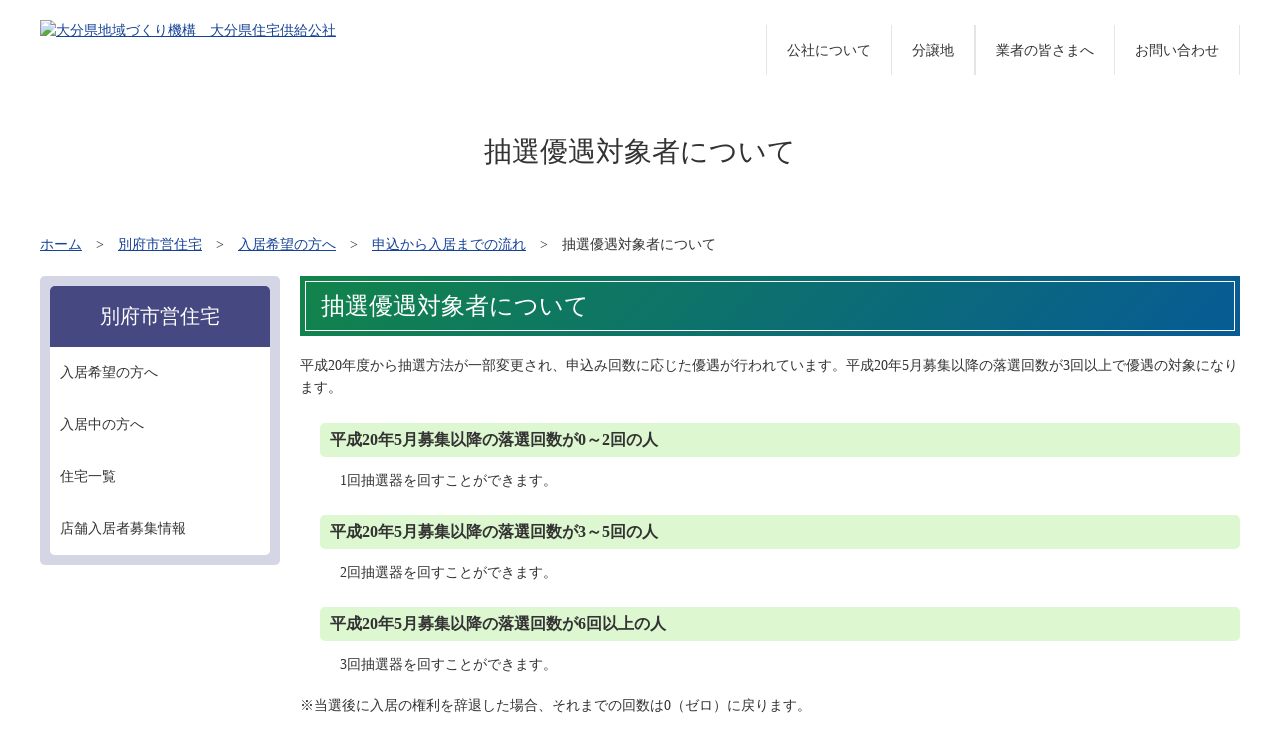

--- FILE ---
content_type: text/html; charset=UTF-8
request_url: https://www.oita-jkk.jp/beppu/towish/flow/priority.html
body_size: 27250
content:
<!doctype html>
<html lang="ja"><head>
    <!-- Google Tag Manager -->
    <script>(function(w,d,s,l,i){w[l]=w[l]||[];w[l].push({'gtm.start':
    new Date().getTime(),event:'gtm.js'});var f=d.getElementsByTagName(s)[0],
    j=d.createElement(s),dl=l!='dataLayer'?'&l='+l:'';j.async=true;j.src=
    'https://www.googletagmanager.com/gtm.js?id='+i+dl;f.parentNode.insertBefore(j,f);
    })(window,document,'script','dataLayer','GTM-M742B7B');</script>
    <!-- End Google Tag Manager -->
        <title>抽選優遇対象者について | 申込から入居までの流れ | 入居希望の方へ | 別府市営住宅 | 大分県地域づくり機構 大分県住宅供給公社</title>
        <meta charset="UTF-8">
        <meta http-equiv="X-UA-Compatible" content="IE=edge">
        <meta name="Description" content="別府市営住宅の抽選優遇対象者についてはこちらのページをご確認下さい。">
        <meta name="Keywords" content="大分県地域づくり機構 大分県住宅供給公社,別府市,別府市営,市営住宅,抽選優遇対象者,優遇者,抽選優遇措置">
        <meta name="author" content="大分県地域づくり機構 大分県住宅供給公社サイト">
        <meta name="copyright" content="Copyright&nbsp;&copy;&nbsp;大分県住宅供給公社&nbsp;All&nbsp;Rights&nbsp;Reserved.">
        <meta name="viewport" content="width=device-width, maximum-scale=3.0">
        
        <meta name="robots" content="noodp">
        <link rel="canonical" href="http://www.oita-jkk.jp/beppu/towish/flow/priority.html">

        <!-- ファビコン設定 -->
        <link href="/img/favicon/favicon.ico" rel="shortcut icon" type="/image/vnd.microsoft.icon">

        <!-- apple-touch-icon -->
        <link href="/img/favicon/apple-touch-icon-precomposed.png" rel="apple-touch-icon-precomposed">

        <!-- IE10 Metro -->
        <meta name="msapplication-TileColor" content="#041f51">
        <meta name="msapplication-TileImage" content="/img/favicon/apple-touch-icon-precomposed.png" sizes="144x144">

        <!-- OGP -->
<meta property="og:locale" content="ja_JP">
<meta property="og:title" content="抽選優遇対象者について | 申込から入居までの流れ | 入居希望の方へ | 別府市営住宅 | 大分県地域づくり機構 大分県住宅供給公社">
<meta property="og:type" content="website">
<meta property="og:url" content="https://www.oita-jkk.jp/beppu/towish/flow/priority.html">
<meta property="og:image" content="https://www.oita-jkk.jp/img/ogp.png">
<meta property="og:site_name" content="大分県地域づくり機構 大分県住宅供給公社">
<meta property="og:description" content="大分県地域づくり機構 大分県住宅供給公社,別府市,別府市営,市営住宅,抽選優遇対象者,優遇者,抽選優遇措置">
<meta property="fb:admins" content="">
        
        <link href="/css/sp.css" rel="stylesheet" type="text/css" media="only screen and (max-width: 640px)">
        <link href="/css/pc.css" rel="stylesheet" type="text/css" media="only screen and (min-width: 641px)">
        <link href="/css/print.css" rel="stylesheet" type="text/css" media="print">
        <!--[if IE]><link href="/css/pc.css" rel="stylesheet" type="text/css"><![endif]-->
        <!--[if IE 7]><link href="/css/ie70.css" rel="stylesheet" type="text/css"><![endif]-->
        <!--[if IE 8]><link href="/css/ie80.css" rel="stylesheet" type="text/css"><![endif]-->
        <!--[if IE 9]><link href="/css/ie90.css" rel="stylesheet" type="text/css"><![endif]--><!--[if lt IE 9]>
        <script type="text/javascript" src="/js/html5shiv.js"></script>
        <script type="text/javascript" src="/js/respond.min.js"></script>
        <![endif]-->
        
        <script src="https://ajax.googleapis.com/ajax/libs/jquery/2.2.4/jquery.min.js" type="text/javascript"></script>
                <!--[if lte IE 9]>
        <script src="js/flexibility.js"></script>
        <script>
                $(function(){
                        flexibility(document.documentElement);
                });
        </script>
        <![endif]-->
        <!--menu-->
        <link type="text/css" rel="stylesheet" href="/css/jquery.mmenu.all.css">
        <script src="/js/jquery.mmenu.min.js" type="text/javascript"></script>
        <script type="text/javascript">
            $(function () {
                //画面表示後にナビを表示
                $('#menu').mmenu({
                    offCanvas: {
                        position: 'right',
                    },
                    classes: 'mm-light'
                });
                $('#menu').insertAfter('#IconMenu');
            });
        </script>

                
        <script src="/js/viewtimer.js"></script>
        
        <link rel="stylesheet" type="text/css" href="/beppu/css/pc.css" media="only screen and (min-width: 640px)"/><link rel="stylesheet" type="text/css" href="/beppu/css/sp.css" media="only screen and (max-width: 640px)"/>
        
    </head>

    <body>
            <!-- Google Tag Manager (noscript) -->
        <noscript><iframe src="https://www.googletagmanager.com/ns.html?id=GTM-M742B7B"
        height="0" width="0" style="display:none;visibility:hidden" title="Google Tag Manager"></iframe></noscript>
        <!-- End Google Tag Manager (noscript) -->
                    <!-- #page -->
        <div id="page">
            <p><a href="#tmp_honbun" class="skip">本文へスキップします。</a></p>
            <!-- #header -->
            <header id="header">
                <!-- #headerInner -->
                <div id="headerInner">
                    <!-- logo -->
                    <div id="logo"><a href="https://www.oita-jkk.jp"><img src="/img/common/hlogo.gif" alt="大分県地域づくり機構　大分県住宅供給公社" ></a></div>
                    <!-- logo end -->
                    <!-- #nav_top-->
                    <nav id="nav">
                        <ul>
                            <li><a href="/about/">公社について</a></li>
                            <li><a href="/kouyou/">分譲地</a></li>
                            							<li><a href="/trader/">業者の皆さまへ</a></li>
                            <li><a href="/contact/">お問い合わせ</a></li>
                        </ul>
                    </nav>
                    <!-- /#nav_top-->
                </div>
                <!-- /#headerInner -->
            </header>
            <!-- /#header -->

            <!-- .menu -->
            <!-- menu -->
<div class="menu"><a href="#menu"></a></div>
<div id="menu">
	<ul>
		<li><a href="http://www.oita-jkk.jp">ホーム</a></li>
                                    <li><a href="/kouyou/">向陽台</a><ul><li><a href="/kouyou/kunisaki/">くにさきの魅力</a></li><li><a href="/kouyou/access/">交通アクセス</a></li><li><a href="/kouyou/jyosei/">購入助成等制度</a></li><li><a href="/kouyou/kukaku/">区画図・販売価格</a></li><li><a href="/kouyou/plan/">建物提案プラン</a></li><li><a href="/kouyou/jigyou/">事業用土地のご案内</a></li><li><a href="/kouyou/shoukai/">購入者紹介制度</a></li><li><a href="/kouyou/kankyou/">周辺環境</a></li></ul></li>                 
                                    <li><a href="/trader/">業者の皆さまへ</a></li>                 
                                    <li><a href="/kenei/">県営住宅</a><ul><li><a href="/kenei/towish/">入居希望の方へ</a><ul><li><a href="/kenei/towish/flow/">申込から入居までの流れ</a><ul><li><a href="/kenei/towish/flow/priority.html">優先抽選枠について</a></li></ul></li><li><a href="/kenei/towish/qualification.html">申込資格</a></li><li><a href="/kenei/towish/examination.html">仮当選後入居資格審査に必要な書類</a></li><li><a href="/kenei/towish/manychildren.html">多子世帯向け住宅への入居を希望される方へ</a></li></ul></li><li><a href="/kenei/movingin/">入居中の方へ</a><ul><li><a href="/kenei/movingin/rent.html">家賃について</a></li><li><a href="/kenei/movingin/repair.html">修繕費等の負担区分</a></li><li><a href="/kenei/movingin/departure.html">退去手続き</a></li><li><a href="/kenei/movingin/information.html">お問い合わせ先</a></li></ul></li><li><a href="/kenei/download.html">各種ダウンロード</a></li><li><a href="/kenei/list.html">住宅一覧</a></li><li><a href="/kenei/zuizi2.html">県営住宅　随時募集情報（豊後大野市）</a></li><li><a href="/kenei/zuizi3.html">県営住宅　随時募集情報（国東市）</a></li><li><a href="/kenei/teiki52.html">県営住宅　12月募集情報（別府市）</a></li><li><a href="/kenei/teiki44.html">12月募集情報（日田市）</a></li><li><a href="/kenei/FAQ.html">よくあるご質問（FAQ)</a></li><li><a href="/kenei/zuizi5.html">随時募集情報（中津市）</a></li><li><a href="/kenei/zuizi4.html">県営住宅　随時募集情報（姫島村）</a></li><li><a href="/kenei/teiki26.html">県営住宅　12月空家募集情報（大分市)</a></li><li><a href="/kenei/zuizi10.html">随時募集情報（豊後高田市）</a></li><li><a href="/kenei/teiki71.html">12月募集情報（臼杵市）</a></li><li><a href="/kenei/360camera.html"> 360度写真～空家募集・募集予定情報（大分市) </a></li><li><a href="/kenei/zuizi15.html">県営住宅　修繕前募集情報（国東市）</a></li><li><a href="/kenei/zuizi16.html">県営住宅　修繕前募集情報（姫島村）</a></li><li><a href="/kenei/zuizi17.html">県営住宅　修繕前募集情報（豊後大野市）</a></li><li><a href="/kenei/zuizi18.html">県営住宅　修繕前募集情報（臼杵市）</a></li><li><a href="/kenei/zuizi20.html">県営住宅　随時募集情報（日田市）</a></li><li><a href="/kenei/zuizi21.html">県営住宅　随時募集情報（宇佐市）</a></li></ul></li>                 
                                    <li><a href="/oita/">大分市営住宅</a><ul><li><a href="/oita/list.html">住宅一覧</a></li><li><a href="/oita/movingin.html">入居中の方へ</a></li><li><a href="/oita/towish/">入居希望の方へ</a><ul><li><a href="/oita/towish/necessary.html">当選後に必要なもの</a></li><li><a href="/oita/towish/notes.html">注意事項</a></li><li><a href="/oita/towish/flow/">申込から入居までの流れ</a><ul><li><a href="/oita/towish/flow/lottery.html">抽選について</a></li><li><a href="/oita/towish/flow/priority.html">優先抽選枠について</a></li></ul></li><li><a href="/oita/towish/qualification/">申込資格</a><ul><li><a href="/oita/towish/qualification/standard.html">収入基準について</a></li></ul></li></ul></li><li><a href="/oita/download.html">様式等ダウンロード</a></li></ul></li>                 
                                    <li><a href="/beppu/">別府市営住宅</a><ul><li><a href="/beppu/towish/">入居希望の方へ</a><ul><li><a href="/beppu/towish/flow/">申込から入居までの流れ</a><ul><li><a href="/beppu/towish/flow/lottery.html">抽選について</a></li><li><a href="/beppu/towish/flow/priority.html">抽選優遇対象者について</a></li></ul></li><li><a href="/beppu/towish/qualification/">申込資格</a><ul><li><a href="/beppu/towish/qualification/standard.html">収入基準について</a></li></ul></li><li><a href="/beppu/towish/necessary.html">申込に必要なもの</a></li><li><a href="/beppu/towish/notes.html">注意事項</a></li></ul></li><li><a href="/beppu/movingin.html">入居中の方へ</a></li><li><a href="/beppu/list.html">住宅一覧</a></li><li><a href="/beppu/tenpo.html">店舗入居者募集情報</a></li></ul></li>                 
                                    <li><a href="/saiki/">佐伯市営住宅</a><ul><li><a href="/saiki/towish/">入居希望の方へ</a><ul><li><a href="/saiki/towish/flow/">申込から入居までの流れ</a><ul><li><a href="/saiki/towish/flow/lottery.html">抽選について</a></li></ul></li><li><a href="/saiki/towish/qualification/">申込資格</a><ul><li><a href="/saiki/towish/qualification/standard.html">収入基準について</a></li><li><a href="/saiki/towish/qualification/youngsingle.html">若年単身入居について</a></li></ul></li><li><a href="/saiki/towish/necessary.html">申込に必要なもの</a></li><li><a href="/saiki/towish/notes.html">注意事項</a></li></ul></li><li><a href="/saiki/movingin.html">入居中の方へ</a></li><li><a href="/saiki/zuizi.html">随時募集情報</a></li><li><a href="/saiki/list.html">住宅一覧</a></li></ul></li>                 
                                    <li><a href="/usuki/">臼杵市営住宅</a><ul><li><a href="/usuki/zuizi.html">随時募集情報</a></li><li><a href="/usuki/movingin.html">入居の方へ</a></li><li><a href="/usuki/towish/">入居希望の方へ</a><ul><li><a href="/usuki/towish/necessary.html">申込に必要なもの</a></li><li><a href="/usuki/towish/notes.html">注意事項</a></li><li><a href="/usuki/towish/flow/">申込から入居までの流れ</a><ul><li><a href="/usuki/towish/flow/lottery.html">抽選について</a></li><li><a href="/usuki/towish/flow/priority.html">優先抽選枠について</a></li></ul></li><li><a href="/usuki/towish/qualification/">申込資格</a><ul><li><a href="/usuki/towish/qualification/standard.html">収入基準について</a></li></ul></li></ul></li><li><a href="/usuki/list.html">住宅一覧</a></li></ul></li>                 
                                    <li><a href="/taketa/">竹田市営住宅</a><ul><li><a href="/taketa/zuizi.html">随時募集情報</a></li><li><a href="/taketa/movingin.html">入居中の方へ</a></li><li><a href="/taketa/towish/">入居希望の方へ</a><ul><li><a href="/taketa/towish/necessary.html">申込に必要なもの</a></li><li><a href="/taketa/towish/notes.html">注意事項</a></li><li><a href="/taketa/towish/flow/">申込から入居までの流れ</a><ul><li><a href="/taketa/towish/flow/lottery.html">抽選について</a></li></ul></li><li><a href="/taketa/towish/qualification/">申込資格</a><ul><li><a href="/taketa/towish/qualification/standard.html">収入基準について</a></li></ul></li></ul></li><li><a href="/taketa/list.html">住宅一覧</a></li></ul></li>                 
                                    <li><a href="/bungotakada/">豊後高田市営住宅</a><ul><li><a href="/bungotakada/teiki.html">定期募集情報</a></li><li><a href="/bungotakada/zuizi.html">随時募集情報</a></li><li><a href="/bungotakada/movingin.html">入居中の方へ</a></li><li><a href="/bungotakada/list.html">住宅一覧</a></li><li><a href="/bungotakada/towish/">入居希望の方へ</a><ul><li><a href="/bungotakada/towish/necessary.html">申込に必要なもの</a></li><li><a href="/bungotakada/towish/notes.html">注意事項</a></li><li><a href="/bungotakada/towish/flow/">申込から入居までの流れ</a><ul><li><a href="/bungotakada/towish/flow/lottery.html">抽選について</a></li></ul></li><li><a href="/bungotakada/towish/qualification/">申込資格</a><ul><li><a href="/bungotakada/towish/qualification/standard.html">収入基準について</a></li></ul></li></ul></li></ul></li>                 
                                    <li><a href="/kitsuki/">杵築市営住宅</a><ul><li><a href="/kitsuki/towish/">入居希望の方へ</a><ul><li><a href="/kitsuki/towish/flow/">申込から入居までの流れ</a><ul><li><a href="/kitsuki/towish/flow/lottery.html">抽選について</a></li></ul></li><li><a href="/kitsuki/towish/qualification/">申込資格</a><ul><li><a href="/kitsuki/towish/qualification/standard.html">収入基準について</a></li></ul></li><li><a href="/kitsuki/towish/necessary.html">申込に必要なもの</a></li><li><a href="/kitsuki/towish/notes.html">注意事項</a></li></ul></li><li><a href="/kitsuki/movingin.html">入居中の方へ</a></li><li><a href="/kitsuki/zuizi.html">随時募集情報</a></li><li><a href="/kitsuki/list.html">住宅一覧</a></li><li><a href="/kitsuki/teiki.html">定期募集情報 </a></li></ul></li>                 
                                    <li><a href="/bungoono/">豊後大野市営住宅</a><ul><li><a href="/bungoono/towish/">入居希望の方へ</a><ul><li><a href="/bungoono/towish/flow/">申込から入居までの流れ</a><ul><li><a href="/bungoono/towish/flow/lottery.html">抽選について</a></li></ul></li><li><a href="/bungoono/towish/qualification/">申込資格</a><ul><li><a href="/bungoono/towish/qualification/standard.html">収入基準について</a></li></ul></li><li><a href="/bungoono/towish/necessary.html">申込に必要なもの</a></li><li><a href="/bungoono/towish/notes.html">注意事項</a></li></ul></li><li><a href="/bungoono/movingin.html">入居中の方へ</a></li><li><a href="/bungoono/list.html">住宅一覧</a></li><li><a href="/bungoono/zuizi.html">随時募集情報</a></li></ul></li>                 
                                    <li><a href="/chintai/">公社賃貸住宅</a><ul><li><a href="/chintai/list.html">公社賃貸住宅について</a></li><li><a href="/chintai/parking.html">公社賃貸駐車場・店舗について</a></li><li><a href="/chintai/bosyu.html">住宅・駐車場・店舗・貸土地　募集情報</a></li></ul></li>                 
                                    <li><a href="/billheights/">別府市南部振興開発ビル(ベルハイツ)</a><ul><li><a href="/billheights/360camera.html">360度写真</a></li><li><a href="/billheights/syosai.html">住宅詳細</a></li><li><a href="/billheights/towish.html">入居を希望される方へ</a></li><li><a href="/billheights/zuiji.html">空室募集情報</a></li></ul></li>                 
                                    <li><a href="/about/">公社について</a><ul><li><a href="/about/zaimu.html">公社財務関係等資料</a></li></ul></li>                 
                                    <li><a href="/link/">リンク集</a></li>                 
                                    <li><a href="/privacy/">個人情報の取扱いについて</a></li>                 
                                    <li><a href="/contact/">お問合わせ</a><ul><li><a href="/contact/form.html">お問合わせフォーム</a></li></ul></li>                 
                                    <li><a href="/method/">月額所得の計算</a><ul><li><a href="/method/example.html">月額所得の計算例</a></li></ul></li>                 
                                    <li><a href="/nakatsu/">中津市営住宅</a><ul><li><a href="/nakatsu/teiki.html">定期募集情報</a></li><li><a href="/nakatsu/movingin.html">入居中の方へ</a></li><li><a href="/nakatsu/list.html">住宅一覧</a></li><li><a href="/nakatsu/towish/">入居希望の方へ</a><ul><li><a href="/nakatsu/towish/necessary.html">申込に必要なもの</a></li><li><a href="/nakatsu/towish/notes.html">注意事項</a></li><li><a href="/nakatsu/towish/flow/">申込から入居までの流れ</a><ul><li><a href="/nakatsu/towish/flow/lottery.html">抽選について</a></li></ul></li><li><a href="/nakatsu/towish/qualification/">申込資格</a><ul><li><a href="/nakatsu/towish/qualification/standard.html">収入基準について</a></li><li><a href="/nakatsu/towish/qualification/iten.html">大分県地域づくり機構新庁舎移転業務委託</a></li></ul></li></ul></li></ul></li>                 
                                    <li><a href="/yufu/">由布市営住宅</a><ul><li><a href="/yufu/zuizi.html">随時募集情報</a></li><li><a href="/yufu/movingin.html">入居中の方へ</a></li><li><a href="/yufu/list.html">住宅一覧</a></li><li><a href="/yufu/towish/">入居希望の方へ</a><ul><li><a href="/yufu/towish/necessary.html">申込に必要なもの</a></li><li><a href="/yufu/towish/notes.html">注意事項</a></li><li><a href="/yufu/towish/flow/">申込から入居までの流れ</a><ul><li><a href="/yufu/towish/flow/lottery.html">抽選について</a></li></ul></li><li><a href="/yufu/towish/qualification/">申込資格</a><ul><li><a href="/yufu/towish/qualification/standard.html">収入基準について</a></li></ul></li></ul></li></ul></li>                 
                                    <li><a href="/chousya/">庁舎</a><ul><li><a href="/chousya/seisou.html">令和7年度　大分県地域づくり機構庁舎清掃業務委託</a></li></ul></li>                 
                                    <li><a href="/tsukumi/">津久見市営住宅</a><ul><li><a href="/tsukumi/zuizi.html">随時募集情報</a></li><li><a href="/tsukumi/movingin.html">入居中の方へ</a></li><li><a href="/tsukumi/towish/">入居希望の方へ</a><ul><li><a href="/tsukumi/towish/necessary.html">申込に必要なもの</a></li><li><a href="/tsukumi/towish/notes.html">注意事項</a></li><li><a href="/tsukumi/towish/flow/">申込から入居までの流れ</a></li><li><a href="/tsukumi/towish/qualification/">申込資格</a><ul><li><a href="/tsukumi/towish/qualification/standard.html">収入基準について</a></li></ul></li></ul></li><li><a href="/tsukumi/list.html">住宅一覧 </a></li></ul></li>                 
                                    <li><a href="/pre-check/">公開前事前確認用</a><ul><li><a href="/pre-check/kunisaki-check/">国東市営募集情報事前確認用</a><ul><li><a href="/pre-check/kunisaki-check/zuizi.html">随時募集情報 ～ コピー</a></li></ul></li><li><a href="/pre-check/download_oita/">様式ダウンロード</a><ul><li><a href="/pre-check/download_oita/download_oita.html">様式等ダウンロード ～ 事前確認用</a></li></ul></li></ul></li>                 
                                    <li><a href="/kunisaki/">国東市営住宅</a><ul><li><a href="/kunisaki/list.html">住宅一覧</a></li><li><a href="/kunisaki/towish/">入居希望の方へ</a><ul><li><a href="/kunisaki/towish/qualification/">申込資格</a><ul><li><a href="/kunisaki/towish/qualification/standard.html">収入基準について</a></li></ul></li><li><a href="/kunisaki/towish/flow/">申込から入居までの流れ</a></li><li><a href="/kunisaki/towish/notes.html">注意事項</a></li><li><a href="/kunisaki/towish/necessary.html">当選後に必要なもの</a></li></ul></li><li><a href="/kunisaki/movingin.html">入居中の方へ</a></li><li><a href="/kunisaki/zuizi.html">随時募集情報</a></li></ul></li>                 
                                    <li><a href="/saiyou/">公社職員採用情報</a><ul><li><a href="/saiyou/page_00444.html">正規職員採用試験について</a></li></ul></li>                 
                	</ul>                
</div>
<!-- /menu -->
            <!-- /.menu -->

            <p id="tmp_honbun" class="skip">ここから本文です。</p>
            
                            <!--  .titleArea  -->
<div class="titleArea" >
            <h1><span>抽選優遇対象者について</span></h1>
        
</div>
<!--  /.titleArea  -->

<!-- #breadcrumbs -->
<div id="breadcrumbs">
    <p>
        <a href="https://www.oita-jkk.jp">ホーム</a>　&gt;　<a href="/beppu/">別府市営住宅</a>　&gt;　<a href="/beppu/towish/">入居希望の方へ</a>　&gt;　<a href="/beppu/towish/flow/">申込から入居までの流れ</a>　&gt;　抽選優遇対象者について    </p>
</div>
<!-- /#breadcrumbs -->
            
                <!-- container -->
                <div id="container">
                    <a name="pagejump" id="pagejump"></a>
                                                    

<div id="dirname" style="display: none;">beppu</div>
<!-- containerInner -->
<div id="containerInner">
                <!-- #main -->
                <div id="main">
                        <!-- #tmp_contents -->
                        <div id="tmp_contents">

            <!-- .col_main -->
            <div class="col_main">

<h2><span>抽選優遇対象者について</span></h2>

<p>平成20年度から抽選方法が一部変更され、申込み回数に応じた優遇が行われています。平成20年5月募集以降の落選回数が3回以上で優遇の対象になります。</p>

<div class="indentBox1">
<h4>平成20年5月募集以降の落選回数が0～2回の人</h4>

<p class="indentBox1">1回抽選器を回すことができます。</p>
</div>

<div class="indentBox1">
<h4>平成20年5月募集以降の落選回数が3～5回の人</h4>

<p class="indentBox1">2回抽選器を回すことができます。</p>

<h4>平成20年5月募集以降の落選回数が6回以上の人</h4>

<p class="indentBox1">3回抽選器を回すことができます。</p>
</div>

<p>※当選後に入居の権利を辞退した場合、それまでの回数は0（ゼロ）に戻ります。</p>

<h3>抽選優遇措置のイメージ</h3>

<div class="center_img"><img alt="" src="/data/contents/group1/images/beppu/priority.jpg" /></div>
        
                
                        
        </div>
                <div class="col_navi">
                    <div id="tmp_contetsnavi">
                        <div id="tmp_contetsnavi_ttl"><a href="/beppu">別府市営住宅</a></div>
                        <ul>
                                                        <li><a href="/beppu/towish/">入居希望の方へ</a></li>
                                                        <li><a href="/beppu/movingin.html">入居中の方へ</a></li>
                                                        <li><a href="/beppu/list.html">住宅一覧</a></li>
                                                        <li><a href="/beppu/tenpo.html">店舗入居者募集情報</a></li>
                                                    </ul>
                    </div>
                </div>
                <!-- /.col_navi -->
                
            </div>
            <!-- /#tmp_contents -->
          </div>
          <!-- #main end -->
    </div>
    <!-- /containerInner -->
                </div>
                <!-- /container -->
                        <!-- pagetop -->
            <div id="pagetop"><a href="#header"><img src="/img/common/pagetop.png" alt="このページの先頭へ"></a></div>
            <!-- pagetop end -->
            <!-- #tmp_wrap_footer -->
            <div id="tmp_wrap_footer">
                <div id="tmp_footer">
                    <p><img src="/img/common/footerlogo.gif" alt="大分県住宅供給公社">〒870-0045　大分市城崎町一丁目2番3号</p>
                </div>
                <div id="tmp_copyright">
                    <div class="tmp_footermenu">
                        <ul>
                            <li><a href="/privacy/">個人情報の取扱いについて</a></li>
                            <li><a href="/link/">リンク集</a></li>
                        </ul>
                        <p xml:lang="en" lang="en">Copyright © 2018 大分県住宅供給公社</p>
                    </div>
                </div>
            </div>
            <!-- /#tmp_wrap_footer -->
        </div>
        <!-- /#page -->
    </body>
</html>




--- FILE ---
content_type: text/css
request_url: https://www.oita-jkk.jp/beppu/css/pc.css
body_size: 2726
content:
@charset "utf-8";

/*________________________________________________

	name:			pc.css
	create Date:	2018-02-08
	lastmodified:	****-**-**
________________________________________________*/

/*--------------------------------------------------------------.shieimap*/
#infomap  {
	display: block;
	margin-top: 30px;
	width: 100%;
	height: 400px;
}

/*--------------------------------------------------------------.bosyumap*/
#bosyumap {
	display: block;
    width: 100%;
    min-height: 360px;
}

/*--------------------------------------------------------------.halfbox*/
.halfbox {
	display: inline-block;
	clear: right;
	margin-left: 20px;
	width: 47.5%;
	vertical-align: top;
}

/*--------------------------------------------------------------.shiei_about*/
.shiei_about {
	-js-display: flex;
	display: -webkit-box;
	display: -moz-box;
	display: -webkit-flexbox;
	display: -moz-flexbox;
	display: -ms-flexbox;
	display: -webkit-flex;
	display: -moz-flex;
	display: flex;
	flex-flow: row wrap;
}
.shiei_numberbox {
	-webkit-align-items: stretch; /* Safari */
	align-items: stretch;
	display: inline-block;
	clear: right;
	margin: 5px 10px;
	width: 47.5%;
	vertical-align: top;
	background: #e2f0fa;
	border-radius: 0 0 5px 5px;         /* CSS3 */
	-moz-border-radius: 0 0 5px 5px;    /* Firefox */
	-webkit-border-radius: 0 0 5px 5px; /* Safari,Chrome */
}
.shiei_numberbox .number {
	padding: 10px;
	font-size: 140%;
	text-align: center;
	color: #ffffff;
	background: #075b95;
	border-radius: 5px 5px 0 0;         /* CSS3 */
	-moz-border-radius: 5px 5px 0 0;    /* Firefox */
	-webkit-border-radius: 5px 5px 0 0; /* Safari,Chrome */
}
.shiei_numberbox .number_text {
	padding: 15px 10px;
}

/*--------------------------------------------------------------.shiei_number*/
.shiei_number {
	display: block;
	clear: both;
	margin: 0 auto 5px auto;
	width: 40px;
	height: 40px;
	font-size: 120%;
	border-radius: 50%;
	color: #075b95;
	background: #ffffff;
	text-align: center;
	line-height: 40px;
	vertical-align: middle;
}

/*--------------------------------------------------------------.flowBox*/
.flowBox {
	display: block;
	clear: both;
	width: auto;
	margin: 10px 0 15px 0;
	padding: 10px 20px;
	background-color: #d9f0fc;
	border-radius: 4px;
	-moz-border-radius: 4px;
	-webkit-border-radius: 4px;
}
.flowBox_center {
	display: block;
	clear: both;
	width: auto;
	margin: 10px 0 15px 0;
	padding: 10px 20px;
	text-align: center;
	font-weight: 900;
	background-color: #d9f0fc;
	border-radius: 4px;
	-moz-border-radius: 4px;
	-webkit-border-radius: 4px;
}

/*--------------------------------------------------------------.center_img*/
.center_img {
	margin: auto;
	text-align: center;
}

--- FILE ---
content_type: text/css
request_url: https://www.oita-jkk.jp/css/sp.css
body_size: 45639
content:
@charset "utf-8";

/*________________________________________________

	name:			sp.css
	create Date:	2018-02-08
	lastmodified:	****-**-**
________________________________________________*/

/* 
html5doctor.com Reset Stylesheet
v1.6.1
Last Updated: 2010-09-17
Author: Richard Clark - http://richclarkdesign.com 
Twitter: @rich_clark
*/

html, body, div, span, object, iframe,
h1, h2, h3, h4, h5, h6, p, blockquote, pre,
abbr, address, cite, code,
del, dfn, em, img, ins, kbd, q, samp,
small, strong, sub, sup, var,
b, i,
dl, dt, dd, ol, ul, li,
fieldset, form, label, legend,
article, aside, canvas, details, figcaption, figure, 
footer, header, hgroup, menu, nav, section, summary,
time, mark, audio, video {
    margin:0;
    padding:0;
    border:0;
    outline:0;
    font-size:100%;
    vertical-align:baseline;
    background:transparent;
	font-weight: normal;
}
table, caption, tbody, tfoot, thead, tr, th, td {
    margin:0;
    padding:0;
    font-size:100%;
    vertical-align:baseline;
}

body {
    line-height:1;
}

article,aside,details,figcaption,figure,
footer,header,hgroup,menu,nav,section { 
	display:block;
}

nav ul {
    list-style:none;
}

blockquote, q {
    quotes:none;
}

blockquote:before, blockquote:after,
q:before, q:after {
    content:'';
    content:none;
}

a {
    margin:0;
    padding:0;
    font-size:100%;
    vertical-align:baseline;
    background:transparent;
}

/* change colours to suit your needs */
ins {
    background-color:#ff9;
    color:#333333;
    text-decoration:none;
}

/* change colours to suit your needs */
mark {
    background-color:#ff9;
    color:#333333; 
    font-style:italic;
    font-weight:bold;
}

del {
    text-decoration: line-through;
}

abbr[title], dfn[title] {
    border-bottom:1px dotted;
    cursor:help;
}

table {
    border-collapse:collapse;
    border-spacing:0;
}

ul,ol,li {
	list-style-type: none;
}

/* change border colour to suit your needs */
hr {
    display:block;
    height:1px;
    border:0;   
    border-top:1px solid #cccccc;
    margin:1em 0;
    padding:0;
}

input, select {
    vertical-align:middle;
}

input[type="submit"] {
	-webkit-appearance: none;
	border-radius: 0;
}

html {-webkit-text-size-adjust: none;}

/*--------------------------------------------------------------
clear
--------------------------------------------------------------*/
.clear {
	clear: both;
}

/*--------------------------------------------------------------
clearfix
--------------------------------------------------------------*/
.clearfix:after {
	content: ""; /* 変更しない */
	display: table; /* 変更しない */
	clear: both; /* 変更しない */
}

/*--------------------------------------------------------------
  link
--------------------------------------------------------------*/
a {
	font: 'ヒラギノ角ゴ Pro W3','Hiragino Kaku Gothic Pro';
}
a:link {
	color: #164398;
}
a:hover {
	text-decoration: underline;
	-webkit-transition: all 0.6s ease;
	-moz-transition: all 0.6s ease;
	-o-transition: all 0.6s ease;
	transition: all  0.6s ease;
}
a:focus {
	outline: none;
	background-color: #eeeeee;
}
a:hover img {
	opacity:0.8;
	filter: alpha(opacity=80);        /* ie lt 8 */
	-ms-filter: "alpha(opacity=80)";  /* ie 8 */
	-moz-opacity:0.8;                 /* FF lt 1.5, Netscape */
	-khtml-opacity: 0.8;              /* Safari 1.x */
	zoom:1;
}

/*--------------------------------------------------------------
  font-face
--------------------------------------------------------------*/
@font-face { /* その他ブラウザ用 */
	font-family: 'Noto Serif Japanese';
	font-style: normal;
	font-weight: 400;
	src: url('../fonts/NotoSerifJP/NotoSerifJP-Regular.woff') format('woff'),
    url('../fonts/NotoSerifJP/NotoSerifJP-Regular.ttf') format('truetype');
}
@font-face { /* IE用 */
	font-family: 'Noto Serif Japanese';
	font-style: normal;
	font-weight: 400;
	src: url('../fonts/NotoSerifJP/NotoSerifJP-Regular.eot');
}
@font-face { /* その他ブラウザ用 */
	font-family: 'Noto Serif Japanese';
	font-style: normal;
	font-weight: 700;
	src: url('../fonts/NotoSerifJP/NotoSerifJP-Bold.woff') format('woff'),
    url('../fonts/NotoSerifJP/NotoSerifJP-Bold.ttf') format('truetype');
}
@font-face { /* IE用 */
	font-family: 'Noto Serif Japanese';
	font-style: normal;
	font-weight: 700;
	src: url('../fonts/NotoSerifJP/NotoSerifJP-Bold.eot');
}
@font-face { /* その他ブラウザ用 */
	font-family: 'Noto Serif Japanese';
	font-style: normal;
	font-weight: 900;
	src: url('../fonts/NotoSerifJP/NotoSerifJP-Black.woff') format('woff'),
    url('../fonts/NotoSerifJP/NotoSerifJP-Black.ttf') format('truetype');
}
@font-face { /* IE用 */
	font-family: 'Noto Serif Japanese';
	font-style: normal;
	font-weight: 900;
	src: url('../fonts/NotoSerifJP/NotoSerifJP-Black.eot');
}

/*--------------------------------------------------------------
  レイアウト
--------------------------------------------------------------*/
.center {
	margin-right: auto;
	margin-left: auto;
	text-align: center;
}
.left {
	float: left;
}
.right {
	float: right;
}
.right_text {
	text-align: right;
}
.left img, 
.right img {
	width: 80%;
	margin: 5px auto;
}
.fbold{
	font-size: 110%;
	font-weight: bold;
	margin-bottom: 10px;
}
.no_sp { margin-right: 0px!important;}
/*--------------------------------------------------------------photoレイアウト*/
.leftfloat, 
.rightfloat {
	display: block;
	clear: both;
	margin: 5px auto;
	text-align: center;
}
.leftfloat img, 
.rightfloat img {
	display: block;
	clear: both;
	width: 80%;
	margin: 5px auto;
}
img.leftfloat, 
img.rightfloat {
	display: block;
	clear: both;
	width: 80%;
	margin: 5px auto;
}
/*--------------------------------------------------------------50%レイアウト*/
.leftBox, 
.rightBox {
	display: block;
	clear: both;
	width: 100%;
	margin: 0;
}
/* clearfix */
.leftBox:after, .rightBox:after {
	content: "";
	display: table;
	clear: both;
}
.leftBox img, 
.rightBox img {
	width: 80%;
	margin: 5px auto;
}
/*--------------------------------------------------------------hissu　必須文字・赤色文字*/
.hissu {
	color: #fe0000;
}
img.hissu {
	margin-right: 10px;
	vertical-align: middle;
}
th .hissu {
	display: inline;
	float: right;
	text-align: right;
	margin-left: 10px;
}
/* error　必須文字・赤色文字 */
.error, .error-message {
	color: #fe0000;
}
/*--------------------------------------------------------------丸のリスト*/
ul.circle {
	list-style-image:none;
}
.circle li {
	display: list-item inline;
	list-style: disc inside;
	padding-left: 1.5em;
	text-indent: -1.5em;
}
/*--------------------------------------------------------------数字のリスト*/
ol.decimal {
	list-style-image:none;
	margin-top: 1em;
	margin-bottom: 1em;
}
.decimal li {
	display: list-item inline;
	list-style: decimal inside;
	margin-bottom: 5px;
	padding-left: 1.5em;
	text-indent: -1.5em;
	line-height: 1.5;
}
/*--------------------------------------------------------------アルファベット小文字のリスト*/
ul.loweralpha {
	list-style-image:none;
	margin-top: 1em;
	margin-bottom: 1em;
}
.loweralpha li {
	display: list-item inline;
	list-style: lower-alpha inside;
	margin-bottom: 5px;
	padding-left: 1.5em;
	text-indent: -1.5em;
	line-height: 1.5;
}
/*--------------------------------------------------------------アルファベット大文字のリスト*/
ul.upperalpha {
	list-style-image:none;
	margin-top: 1em;
	margin-bottom: 1em;
}
.upperalpha li {
	display: list-item inline;
	list-style: upper-alpha inside;
	margin-bottom: 5px;
	padding-left: 1.5em;
	text-indent: -1.5em;
	line-height: 1.5;
}

/*--------------------------------------------------------------
  body
--------------------------------------------------------------*/
body {
	font-size: 87.5%;
	font-family: "ヒラギノ角ゴ Pro W3", "Hiragino Kaku Gothic Pro", "メイリオ", Meiryo, Osaka, "ＭＳ Ｐゴシック", "MS PGothic", "sans-serif";
/*    font: 14px/1.231 'ヒラギノ角ゴ Pro W3','Hiragino Kaku Gothic Pro',Helvetica, Arial, sans-serif;
	-webkit-text-size-adjust: 100% auto;*/
	margin: 0;
	background: #ffffff;
	color: #333333;
	line-height:1.6;
}

/*--------------------------------------------------------------
  base
--------------------------------------------------------------*/
img {
	border: none;
}
strong {
	font-weight: bold;
}

/*--------------------------------------------------------------
  skip
--------------------------------------------------------------*/
a.skip {
    background-color: #FFFFFF;
    text-align: center;
    padding: 2px 0;
    top: auto;
}
.skip {
    width: 1px;
	color: #333333;
    font-size: 0.1%;
    line-height: 0.1;
    background-color: #FFFFFF;
    position: absolute;
    left: -3000px;
    z-index: 9999;
}

/*--------------------------------------------------------------
  #header
--------------------------------------------------------------*/
#header {
	display: block;
	clear: both;
	width: 100%;
	height: auto;
	margin: 0;
	padding: 0;
	text-align: left;
}
/*clearfix*/
#header:after {
	content: "";
	display: table;
	clear: both;
}
#headerInner {
	display: block;
	clear: both;
	width: auto;
	height: 60px;
	margin: 0;
	padding: 0;
	text-align: left;
}
/*clearfix*/
#headerInner:after {
	content: ""; /* 変更しない */
	display: table; /* 変更しない */
	clear: both; /* 変更しない */
}
/*--------------------------------------------------------------#logo*/
#logo {
	display: inline-block;
	width: 90%;
	height: auto;
	margin: 10px auto 10px 10px;
}
#logo img {
	width: 180px;
	height: auto;
}

/*--------------------------------------------------------------
  #nav
--------------------------------------------------------------*/
#nav {
	display: none;
}

/*--------------------------------------------------------------
  mmenu*
--------------------------------------------------------------*/
.mm-label a.button,
.mm-label span.button,
.mm-label select,
.mm-label input[type="text"]
{
	-webkit-box-sizing: border-box;
	-moz-box-sizing: border-box;
	box-sizing: border-box;
	border-radius: 5px;
	text-transform: none;
	text-indent: 0;
	font-weight: bold;
	vertical-align: middle;
	line-height: 20px;
	display: block;
	height: 40px;
	width: 100%;
	padding: 10px;
	z-index: 10000;
}
.mm-label a.button,
.mm-label span.button
{
	background: #4BD963;
	color: #fff !important;
	font-size: 18px;
	text-align: center;
	text-decoration: none;
}
select,
input[type="text"]
{
	background: #fff;
	border: 1px solid #ccc;
}
.mm-label.button
{
	text-indent: 0 !important;
	padding: 20px 20px 40px 20px !important;
}
pre
{
	font-size: 12px;
	width: 100%;
	overflow: auto;
	-webkit-overflow-scrolling: touch;
}
nav:not(.mm-menu) {
	display: none;
}
.header,
.content,
.footer {
	text-align: center;
}
.header,
.footer {
	background: #ffffff;
	font-size: 16px;
	font-weight: bold;
	color: #fff;
	line-height: 45px;
	-webkit-box-sizing: border-box;
	-moz-box-sizing: border-box;
	box-sizing: border-box;
	width: 100%;
	height: 45px;
	padding: 0;
}
.header a.contacts
{
	background-image: url([data-uri]);
}
.header a.right {
	left: auto;
	right: 10px;
}
.content {
	background: url( menu-arrow.png ) 25px 15px no-repeat transparent;
	padding: 150px 50px 50px 50px;
}
.header.mm-fixed-top + .content {
	background-position: 25px 55px;
}
html.mm-opened.mm-zoom-menu body {
	 background: #333;
}
html.mm-opened.mm-zoom-menu .mm-page {
	background-color: #fff;
}
/*--------------------------------------------------------------menu*/
.menu a {
	display: block;
	position: absolute;
	top: 0;
	right: 0;
	width: 45px;
	height: 45px;
	background: url(../img/sp/menu.gif) right top no-repeat;
	background-size: 45px 45px;
	-webkit-background-size: 45px 45px;
	text-align: right;
}

/*--------------------------------------------------------------
  #pageTop　ページトップ
--------------------------------------------------------------*/
#pagetop {
	display: block;
	clear: both;
	text-align: right;
	margin: 0;
}
#pagetop a {
	text-decoration: none;
}
#pagetop a:hover img {
	opacity:0.8;
	filter: alpha(opacity=80);        /* ie lt 8 */
	-ms-filter: "alpha(opacity=80)";  /* ie 8 */
	-moz-opacity:0.8;                 /* FF lt 1.5, Netscape */
	-khtml-opacity: 0.8;              /* Safari 1.x */
	zoom:1;
}

/*--------------------------------------------------------------
#tmp_wrap_footer	フッター部分（全ページ共通）
--------------------------------------------------------------*/
#tmp_wrap_footer {
	display: block;
	clear: both;
	width: 100%;
	margin: 0;
	padding: 0;
	border-top: 1px #b4d9f6 solid;
	text-align: center;
}
#tmp_footer {
	display: block;
	clear: both;
	margin: 0;
	padding: 15px 0;
}
#tmp_footer img {
	display: block;
	clear: both;
	margin: 0 auto 5px auto;
}

/*--------------------------------------------------------------#tmp_copyright*/
#tmp_copyright {
	clear: both;
	width: auto;
	height: auto;
	margin: 0;
	padding: 10px 0;
	color: #fff;
	background-color: #06518d;
	text-align: center;
}
#tmp_copyright p {
	display: block;
	clear: both;
	margin-top: 10px;
}
.tmp_footermenu {
	display: block;
	clear: both;
	margin: auto;
}
/*clearfix*/
.tmp_footermenu:after {
	content: "";
	display: table;
	clear: both;
}
.tmp_footermenu ul {
	display: block;
	clear: both;
	margin: 0 10px;
	text-align: left;
}
/*clearfix*/
.tmp_footermenu ul:after {
	content: "";
	display: table;
	clear: both;
}
.tmp_footermenu li {
	display: block;
	clear: both;
	margin: 0 0 5px 0;
	padding: 0 0 0 15px;
	text-align: left;
	color: #fff;
	background: url(../img/common/arrow_footer.png) left center no-repeat;
}
.tmp_footermenu li a {
	color: #ffffff;
	text-decoration: none;
}
.tmp_footermenu li:last-child {
	margin-right: 0;
}

/*--------------------------------------------------------------
ページ全体（ページ共通）
--------------------------------------------------------------*/
/*--------------------------------------------------------------#container*/
#container {
	display: block;
	clear: both;
	width: 100%;
	min-width: 320px;
	margin: 0;
	padding: 20px 0;
	text-align: left;
}
/*--------------------------------------------------------------#containerInner*/
#containerInner {
	display: block;
	clear: both;
	width: auto;
	margin: 0;
	padding: 0 10px;
	background-color: #ffffff;
	text-align: left;
}
/*clearfix*/
#containerInner:after {
	content: "";
	display: table;
	clear: both;
}
#containerInner a {
	word-wrap: break-word;
	word-break: break-all;
}
/* display: none;
--------------------------------------------------------------*/
#breadcrumbs {
	display: none!important;
}
/*--------------------------------------------------------------タイトル類*/
.titleArea {
	display: block;
	clear: both;
	width: 100%;
	height: auto;
	margin: 0;
	background: url(../img/common/bg_h1.jpg) center bottom -20px no-repeat;
	background-size: 120% auto;
	-webkit-background-size: 120% auto;
	text-align: center;
}
.titleArea h1 {
	display: block;
	clear: both;
	margin: 0 auto;
	padding: 30px 10px;
	text-align: center;
	height: 100%;
	background: rgba(255,255,255,0.8);
}
.titleArea h1 span {
	display: block;
	margin: 0 auto;
	padding: 0;
	font-size: 186%;
}
#containerInner h2 {
	margin: 1.5em 0 0.8em;
	padding: 5px;
	font-size: 157%;
	text-align: left;
	color: #ffffff;
	background: -webkit-gradient(linear, left top, left bottom, color-stop(1.00, #12844a), color-stop(0.00, #075b95));　/* Safari,Google Chrome用 */
	background: -webkit-linear-gradient(135deg, #12844a, #075b95);
	background: -moz-linear-gradient(135deg, #12844a, #075b95);　/* Firefox用 */
	background: -o-linear-gradient(135deg, #12844a, #075b95);　/*  Opera */
	background: -ms-linear-gradient(135deg, #12844a, #075b95); /* IE9 */
	background: linear-gradient(135deg, #12844a, #075b95); /* IE10, Firefox 16.0+, Opera 12.50+ */
}
#containerInner h2 span {
	display: block;
	padding: 5px 15px;
	border: 1px #ffffff solid;
}
#containerInner h2:first-child {
	margin-top: 0;
}
#containerInner h3 {
	margin: 1.5em 0 0.8em;
	padding: 5px 10px;
	border-left: 6px #12834b solid;
	border-bottom: 1px #12834b dotted;
	font-size: 128.5%;
	text-align: left;
}
#containerInner h4 {
	margin: 1.5em 0 0.8em;
	padding: 5px 10px;
	color: inherit;
	font-weight: 900;
	font-size: 110%;
	clear:both;
	background: #ddf7d1;
	position: relative;
	border-radius: 5px;         /* CSS3 */
	-moz-border-radius: 5px;    /* Firefox */
	-webkit-border-radius: 5px; /* Safari,Chrome */
}
#containerInner h5 {
	margin: 1.5em 0 0.8em;
	padding: 0 0 5px 0;
	color: inherit;
	font-weight: 900;
	font-size: 114.3%;
	border-bottom: 1px #12834b solid;
	clear:both;
}
#tmp_contents p {
	margin-bottom: 0.8em;
}
#tmp_contents ul {
	margin:0 0 1em 0.5em;
}
#tmp_contents ol {
	margin:0 0 1em 0;
	list-style-image:none;
}
#tmp_contents ul li,
#tmp_contents ol li {
	margin:0 0 0.2em 0;
}
#tmp_contents ul ul,
#tmp_contents ul ol,
#tmp_contents ol ul,
#tmp_contents ol ol {
	margin:0.3em 0 0 1.5em;
}
#tmp_contents hr {
	height:1px;
	color:#CCCCCC;
	background-color:#CCCCCC;
	border:none;
	clear:both;
}
/* tmp_custom_update
============================== */
/* clearfix */
#tmp_footer_social:after {
	content: "";
	display: table;
	clear: both;
}
/* social_plugins
============================== */
#tmp_custom_update #tmp_social_plugins {
	float: none;
	clear: both;
	margin: 0 0 0.8em 0;
	text-align: left;
}
#tmp_social_plugins .social_media_btn {
	margin: 0 0 0 5px;
	padding: 0;
	float: left;
}
#tmp_custom_update .social_media_btn {
	margin: 0 0 0 5px;
	line-height:1.2;
	vertical-align: top;
}
#tmp_social_plugins .social_media_btn a.twitter-share-button {
	padding:0 10px 0 0;
	line-height:1.2;
}
/* update
============================== */
#tmp_custom_update {
	text-align: left;
}
#tmp_custom_update .updateday_box {
	clear: both;
	margin:0 0 0.8em;
	text-align: right;
}
/* tmp_footer_social
============================== */
#tmp_footer_social {
	display: block;
	margin: 1.5em auto 0 auto;
	text-align: center;
}
#tmp_footer_social #tmp_social_plugins {
	display: inline-block;
	float: none;
	margin-right: auto;
	margin-left: auto;
}
#tmp_footer_social .social_media_btn {
	display: inline-block;
	float: left;
	margin: 0 5px;
}

/* main
============================== */
#main {
	width: 100%;
}
.col_main,
.col_c {
	clear: both;
	margin-bottom: 20px;
}
.col_navi {
	clear: both;
}
/* tmp_contetsnavi
============================== */
#tmp_contetsnavi {
	clear:both;
	padding: 10px;
	font-weight: 400;
	background: #d4d5e5;
	border-radius: 5px;         /* CSS3 */
	-moz-border-radius: 5px;    /* Firefox */
	-webkit-border-radius: 5px; /* Safari,Chrome */
}
#tmp_contetsnavi_ttl {
	margin: 0;
	padding: 15px;
	font-size: 143%;
	background-color: #464882;
	color: #ffffff;
	text-align: center;
	border-radius: 5px 5px 0 0;         /* CSS3 */
	-moz-border-radius: 5px 5px 0 0;    /* Firefox */
	-webkit-border-radius: 5px 5px 0 0; /* Safari,Chrome */
}
#tmp_contetsnavi_ttl a {
	color: #ffffff;
	text-decoration: none;
}
#tmp_contetsnavi ul {
	clear: both;
	margin: 0;
	padding: 0;
	background-color: #ffffff;
}
#tmp_contetsnavi li {
	margin: 0 !important;
}
#tmp_contetsnavi ul,
#tmp_contetsnavi ul li:last-child a {
	border-radius: 0 0 5px 5px;         /* CSS3 */
	-moz-border-radius: 0 0 5px 5px;    /* Firefox */
	-webkit-border-radius: 0 0 5px 5px; /* Safari,Chrome */
}
#tmp_contetsnavi ul li a {
	display: block;
	padding: 15px 37px 15px 10px;
	color: #333333;
	background: #ffffff url(../img/common/arrow_menu.png) right 20px center no-repeat;
	text-decoration: none;
}
#tmp_contetsnavi ul li:hover a {
	background-color: #f0f1f7;
	text-decoration: none;
}

/* tmp_list_cnt
   tmp_importantlist_cnt
============================== */
#tmp_list_cnt,
#tmp_importantlist_cnt {
	clear: both;
	margin: 0;
	padding: 0;
}
#tmp_list_cnt .box_list,
#tmp_importantlist_cnt .box_list {
	clear: both;
	margin: 0 0 10px 0;
	padding: 10px;
	box-shadow: 0 0 3px 0 rgba(0,0,0,0.2);         /* CSS3 */
	-moz-box-shadow: 0 0 3px 0 rgba(0,0,0,0.2);   /* Firefox */
	-webkit-box-shadow: 0 0 3px 0 rgba(0,0,0,0.2);/* Safari,Chrome */
}
/*clearfix*/
#tmp_list_cnt .box_list:after,
#tmp_importantlist_cnt .box_list:after {
	content: "";
	display: table;
	clear: both;
}
#tmp_list_cnt .updateday_box,
#tmp_importantlist_cnt .updateday_box {
	display: inline-block;
	vertical-align: middle;
}
#tmp_list_cnt .category {
	display: inline-block;
	width: 100px;
	margin-right: 10px;
	padding: 2px 0;
	font-size: 86%;
	text-align: center;
	vertical-align: middle;
}
.thema_news {
	color: #ffffff;
	background-color: #49669c;
}
.thema_gourmet {
	color: #ffffff;
	background-color: #b89c1b;
}
#tmp_list_cnt p,
#tmp_importantlist_cnt .txt_box {
	clear: both;
	display: block;
	margin: 10px 0 0 0;
}
#tmp_importantlist_cnt .txt_box p {
	word-wrap: break-word;
	word-break: break-all;
}
#tmp_importantlist_cnt .txt_box p:last-child {
	margin-bottom: 0;
}
/*-----------------------------------------------------------.article*/
.article {
	display: block;
	clear: both;
	margin: 0;
	padding: 0;
}
.article .date {
	display: block;
	text-align: right;
}
.article .genre {
	display: inline-block;
	margin: 0 10px 0 0;
	padding: 2px 25px;
	font-size: 90%;
	vertical-align: middle;
	color: #004e6b;
	background: #c8f0fc;
}
.article .section {
	clear: both;
	margin-bottom: 1em;
}
.article strong {
	font-weight: bold;
}
.article em,
#tmp_contents em {
	color: #F00;
}
.article table {
	width: 100%;
}
.article .photo img {
	width: auto;
	max-width: 100%;
	height: auto;
	text-align: center;
	margin-bottom: 3px;
	border: 1px #ECE4DB solid;
}
.article .photo {
	width: auto;
	max-width: 100%;
}
.article .photo a {
	display: block;
	clear: both;
}
.article .photo1Col {
	text-align: center;
	clear: both;
	width: 100%;
}
.article .photo1Col .photo {
	margin: 0;
}
.article .photo1Col .photo img {
	width: calc(100% - 2px);
	height: auto;
}
.article .photo2Col,
.article .photo3Col {
	text-align: center;
	clear: both;
}
.article .photo2Col .photo,
.article .photo3Col .photo {
	text-align: center;
}
.photo2Col .photo,
.photo3Col .photo {
	float: left;
	margin-right: 2%;
	text-align: center;
}
.photo2Col .photo:last-child,
.photo3Col .photo:last-child {
	float: right;
	margin-right: 0;
}
.photo2Col .photo {
	width: 47%;
}
.photo3Col .photo {
	width: 32%;
}
.article .photo2Col .photo img {
	display: block;
	border: none;
}
.article .photo3Col .photo img {
	display: block;
	clear: both;
}
.article .photoL {
	float: left;
	text-align: left;
	width: auto;
	max-width: 50%;
	margin-right: 0.8em;
}
.article .photoR {
	float: right;
	text-align: right;
	width: auto;
	max-width: 50%;
	margin-left: 0.8em;
}
.article .photo span {
	font-size: .8em;
	display: block;
	line-height: 1.2;
	padding-top: .5em;
	color: #666666;
}
.article dl {
  margin-bottom: 1em;
}
.article dt {
  padding: .5em 0;
  font-size: 1.2em;
  font-weight: bold;
}
.article ol {
  list-style: inside decimal;
}
.article .photoArea {
	margin: 1em 0;
}
.article .photoArea .photo {
	margin: 0 auto;
}
.article .photoArea img {
	border: 1px #ECE4DB solid;
}
.article iframe {
	width: 100%;
	height: auto;
	margin: 0 auto 10px auto;
}
.article table {
	width: 100%;
	border-collapse: collapse;
}
.article th,
.article td {
	border-collapse: collapse;
}
.listA,
.bosyulist {
	display: block;
	clear: both;
	margin: 0.6em 0 1.6em 0;
	padding: 0;
	width: 100%;
	height: auto;
	overflow: auto;　　　　/*tableをスクロールさせる*/
	white-space: nowrap;　　/*tableのセル内にある文字の折り返しを禁止*/
}
.listA::-webkit-scrollbar,
.bosyulist::-webkit-scrollbar {
	height: 5px; /* スクロールバーの高さ */
}
.listA::-webkit-scrollbar-track,
.bosyulist::-webkit-scrollbar-track {
	background: #eeeeee; /* スクロールバーの背景色 */
}
.listA::-webkit-scrollbar-thumb,
.bosyulist::-webkit-scrollbar-thumb {
	background: #6C6C6C; /* スクロールバーの色 */
}
.listA table {
	margin: 10px auto;
	padding: 0;
	border: 1px #cccccc solid;
	border-collapse: collapse;
	background: #ffffff;
	width: 100%;
	height: auto;
}
.listA th {
	padding: 5px 10px;
	background: #eeeeee;
	border: 1px #c9c9c9 solid;
	border-collapse: collapse;
	text-align: center;
	vertical-align: middle;
}
.listA td {
	padding: 5px 10px;
	border: 1px #c9c9c9 solid;
	border-collapse: collapse;
}
.leadBox {
	display: block;
	clear: both;
	width: auto;
	margin: 0 10px 0.8em 10px;
	padding: 10px;
	background-color: #eeeeee;
	border-radius: 4px;
	-moz-border-radius: 4px;
	-webkit-border-radius: 4px;
}
/* clearfix */
.article:after,
.article p:after,
.photo2Col:after,
.photo3Col:after, 
.photoArea:after {
	content: "";
	display: table;
	clear: both;
}
/*--------------------------------------------------------------downloadList*/
.downloadList {
	display: block;
	clear: both;
	margin: 10px 0 20px 0;
	padding: 0;
	background: #ffffff;
}
/*clearfix*/
.downloadList, .downloadList li { zoom:1; }
.downloadList:after, .downloadList li:after {
	content: ""; 
	display: block; 
	clear: both;}
.downloadList li {
	display: block;
	clear: both;
	margin: 0;
	padding: 10px 0 10px 30px!important;
	background: url(../img/common/arrow_news.png) left 5px center no-repeat;
	border-bottom: 1px #77c4da solid;
}
.downloadList li:hover {
	display: block;
	clear: both;
	margin: 0;
	padding: 10px 0 10px 30px;
	background: #effbff url(../img/common/arrow_news.png) left 5px center no-repeat;
	border-bottom: 1px #77c4da solid;
}
.downloadList a {
	color: #554738;
	text-decoration: none;
}

/*--------------------------------------------------------------
  .pagination
--------------------------------------------------------------*/
.pagination {
	display: block;
	width: auto;
	height: auto;
	margin: 20px 0;
	padding: 0;
	color: #183a79;
	font-size: 86%;
	text-align: left;
}
.pagination p {
	clear: both;
}
.pagination span.back a, .back a {
	width: auto;
	height: auto;
	margin: 0 10px 0 0;
	padding: 0;
	background-color: inherit;
	border: none;
	white-space: nowrap;
}
.pagination span.link a, .link a {
	width: auto;
	height: auto;
	margin: 0 5px;
	padding: 0;
	background-color: inherit;
	border: none;
	white-space: nowrap;
}
.pagination span.next a, .next a {
	width: auto;
	height: auto;
	margin: 0;
	padding: 0;
	background-color: inherit;
	border: none;
	font-weight: normal!important;
	white-space: nowrap;
}
.pagination .back a:hover,
.pagination .link a:hover,
.pagination .next a:hover {
	color: #1a366a;
	text-decoration: underline;
	background-color: inherit;
}
.pagination a {
	width: auto;
	height: auto;
	margin: 0 5px;
	padding: 3px 8px;
	background-color: #ffffff;
	border: 1px #183a79 solid;
	color: #183a79;
	text-decoration: none;
}
.pagination a:hover {
	background-color: #183a79;
	color: #ffffff;;
}
.pagination a:active, .pagination .pagination_active {
	width: auto;
	height: auto;
	margin: 0 5px;
	padding: 3px 8px;
	background-color: #183a79;
	border: 1px #183a79 solid;
	color: #ffffff;;
	text-decoration: none;
}

/*--------------------------------------------------------------
  ボタン類
--------------------------------------------------------------*/
.btn,
.btn_min {
	display: block;
	margin-top: 1.5em;
	margin-left: 0;
	margin-right: 0;
	width: auto;
	height: auto;
	border: none;
}
.btn a,
.btn_min a {
	display: inline-block;
	margin: auto;
	width: auto;
	width: 36%;
	text-align: center;
	vertical-align: top;
}
.btn a:hover,
.btn_min a:hover {
	text-decoration: none;
	opacity:0.8;
	filter: alpha(opacity=80);        /* ie lt 8 */
	-ms-filter: "alpha(opacity=80)";  /* ie 8 */
	-moz-opacity:0.8;                 /* FF lt 1.5, Netscape */
	-khtml-opacity: 0.8;              /* Safari 1.x */
	zoom:1;
}
.btn a span {
    display: inline-block;
    height: auto;
}
.thema_important,
.thema_important_long,
.thema_important_one {
	text-align: center;
}
.thema_important a {
	display: inline-block;
	margin-bottom: 10px;
	margin-left: 3px;
	margin-right: 3px;
	padding: 15px 25px 15px 10px;
	color: #ffffff;
	background: #1062a2 url(../img/common/arrow.png) right 10px center no-repeat;
	border-radius: 5px;         /* CSS3 */
	-moz-border-radius: 5px;    /* Firefox */
	-webkit-border-radius: 5px; /* Safari,Chrome */
	text-decoration: none;
}
.mapboxgl-map a,
a.pagelink {
	padding: 0!important;
	background: none!important;
}
.thema_important_long a,
.thema_important_one a {
	display: block;
	width: 85%;
	margin-bottom: 10px;
	margin-left: auto;
	margin-right: auto;
	padding: 15px 25px 15px 10px;
	color: #ffffff;
	background: #1062a2 url(../img/common/arrow.png) right 10px center no-repeat;
	border-radius: 5px;         /* CSS3 */
	-moz-border-radius: 5px;    /* Firefox */
	-webkit-border-radius: 5px; /* Safari,Chrome */
	text-decoration: none;
}

.thema_important a.listbtn_02 {
	background-color: #113088;
}
.thema_important a.listbtn_03 {
	background-color: #0377d2;
}
.thema_important a.listbtn_04 {
	background-color: #12834b;
}
.thema_important a.listbtn_05 {
	background-color: #996600;
}
.thema_important a.listbtn_06 {
	background-color: #666666;
}

/*--------------------------------------------------------------.btn_more*/
.btn_more {
	display: block;
	clear:  both;
	width: auto;
	height: auto;
	margin: 20px auto 0 auto;
	padding: 0;
	font-size: 100%;
	text-align: center;
	background: #ffffff;
}
.btn_more a {
	display: block;
	width: auto;
	height: auto;
	margin: 0 auto;
	padding: 15px 0;
	color: #ffffff;
	font-size: 100%;
	text-align: center;
	text-decoration: none;
	background: #1972d2;
	border-radius: 5px;         /* CSS3 */
	-moz-border-radius: 5px;    /* Firefox */
	-webkit-border-radius: 5px; /* Safari,Chrome */
}
.btn_more a:hover {
	opacity:0.8;
	filter: alpha(opacity=80);        /* ie lt 8 */
	-ms-filter: "alpha(opacity=80)";  /* ie 8 */
	-moz-opacity:0.8;                 /* FF lt 1.5, Netscape */
	-khtml-opacity: 0.8;              /* Safari 1.x */
	zoom:1;
}
.btn_more a img {
	display: inline-block;
	margin-left: 5px;
	margin-right : 5px;
	vertical-align: middle;
	width: auto;
	height: 12px
}
.btn_more a img {
	display: inline-block;
	margin-left: 5px;
	margin-right: 10px;
	vertical-align: middle;
}

/*--------------------------------------------------------------.tmp_anchor_link*/
.tmp_anchor_link {
	clear: both;
	margin: 0 0 0.8em 0;
	padding: 0;
	text-align: left;
}
.tmp_anchor_link a {
	display: inline-block;
	margin-left: 0;
	margin-right: 0.6em;
	margin-bottom: 0.6em;
	padding: 5px 10px;
	width: auto;
	height: auto;
	background-color: #4368ad;
	color: #ffffff;
	font-size: 86%;
	vertical-align: top;
	box-shadow: 0 0 3px 0 rgba(0,0,0,0.2);         /* CSS3 */
	-moz-box-shadow: 0 0 3px 0 rgba(0,0,0,0.2);   /* Firefox */
	-webkit-box-shadow: 0 0 3px 0 rgba(0,0,0,0.2);/* Safari,Chrome */
}
.tmp_anchor_link a span {
    display: inline-block;
    height: auto;
    background-position: right center;
    background-repeat: no-repeat;
	background-image: url(../img/common/arrow_anchor.png);
    padding-right: 20px;
	white-space: nowrap;
}
.tmp_anchor_link a:hover {
	text-decoration: none;
	opacity:0.8;
	filter: alpha(opacity=80);        /* ie lt 8 */
	-ms-filter: "alpha(opacity=80)";  /* ie 8 */
	-moz-opacity:0.8;                 /* FF lt 1.5, Netscape */
	-khtml-opacity: 0.8;              /* Safari 1.x */
	zoom:1;
}

/*--------------------------------------------------------------
  トップページのみ
--------------------------------------------------------------*/
#top_newsbox {
	display: block;
	clear: both;
	padding: 20px 10px;
	background: -webkit-gradient(linear, left top, left bottom, color-stop(1.00, #a8daf4), color-stop(0.00, #98e8d2));　/* Safari,Google Chrome用 */
	background: -webkit-linear-gradient(135deg, #a8daf4, #98e8d2);
	background: -moz-linear-gradient(135deg, #a8daf4, #98e8d2);　/* Firefox用 */
	background: -o-linear-gradient(135deg, #a8daf4, #98e8d2);　/*  Opera */
	background: -ms-linear-gradient(135deg, #a8daf4, #98e8d2); /* IE9 */
	background: linear-gradient(135deg, #a8daf4, #98e8d2); /* IE10, Firefox 16.0+, Opera 12.50+ */
}

/*--------------------------------------------------------------.slider*/
.slider {
	display: block;
	clear: both;
	width: 100%;
	height: auto;
	margin-bottom: 20px;
	overflow: hidden;
}
.slider .flexslider {
	margin-bottom: 20px;
}

/*--------------------------------------------------------------#indexNewslist*/
#indexNewslist {
	display: block;
	padding: 10px;
	background: #ffffff;
	text-align: center;
}
/* clearfix */
#indexNewslist { zoom:1; }
#indexNewslist:after {
	content: ""; 
	display: block; 
	clear: both;}
#indexNewslist .Newstitle {
	text-align: center;
	overflow: hidden;
	margin: 0 0 5px 0;
	color: #077d9f;
	font-size: 180%;
}
.Newstitle span {
	display: inline-block;
	position: relative;
	padding: 0 .6em;
}
.Newstitle span:before,
.Newstitle span:after {
	position: absolute;
	top: 50%;
	width: 99em;
	content: '';
	border-top: 1px solid currentColor;
}
.Newstitle span:before {
	right: 100%;
}
.Newstitle span:after {
	left: 100%;
}

#indexNewslist .list {
	display: block;
	clear: both;
	margin: 0 0 5px 0;
}
#indexNewslist .list li {
	display: block;
	clear: both;
	margin: 0;
	border-bottom: 1px #2b94b2 dotted;
}
/* clearfix */
#indexNewslist .list li { zoom:1; }
#indexNewslist .list li:after {
	content: ""; 
	display: block; 
	clear: both;}
#indexNewslist li a {
	display: block;
	padding: 12px 10px;
	text-align: left;
	color: #554738;
	text-decoration: none;
}
#indexNewslist li a:hover {
	background: #effbff;
}
#indexNewslist li .date {
	display: inline-block;
	clear: right;
	width: 80px;
	height: auto;
	margin: 0 0 5px 0;
	padding: 0 !important;
	text-align: left;
	color: #666666;
	vertical-align: top;
}
#indexNewslist li .genre {
	display: inline-block;
	clear: left;
	width: 70px;
	height: auto;
	margin: 0 15px 0 0;
	padding: 0;
	color: #004e6b;
	background: #c8f0fc;
	text-align: center;
	font-size: 90%;
}
#indexNewslist li .titleread {
	display: block;
	clear: both;
	margin: 0;
	padding: 0;
	text-align: left;
}
#indexNewslist li a .titleread,
#indexNewslist .Newsmore a:hover {
	text-decoration: underline;
}
#indexNewslist .Newsmore {
	display: block;
	float: right;
	margin: 0;
	padding-right: 20px;
	background: url(../img/common/arrow_news.png) right center no-repeat;
}
#indexNewslist .Newsmore a {
	display: block;
	clear: both;
	padding: 0;
	color: #077d9f;
	text-decoration: none;
}

.icon_new {
	display: inline-block;
	clear: left;
	margin-left: 15px;
	padding: 2px 8px;
	font-size: 80%;
	color: #ffffff;
	background: #d5263e;
}

/*--------------------------------------------------------------#top_linkbox*/
#top_linkbox {
	display: block;
	margin-bottom: 30px;
	padding: 0 10px;
	text-align: center;
}
#top_linkbox .bunzyo,
#top_linkbox .kenei {
	display: block;
	clear: both;
	margin: 20px 0;
	text-align: center;
}
#top_linkbox .bunzyo .type_title {
	text-align: center;
	overflow: hidden;
	margin: 0 0 5px 0;
	color: #107145;
	font-size: 180%;
}
#top_linkbox .kenei .type_title {
	text-align: center;
	overflow: hidden;
	margin: 0 0 5px 0;
	color: #464882;
	font-size: 180%;
}
.bunzyo .type_title span,
.kenei .type_title span {
	display: inline-block;
	position: relative;
	padding: 0 .6em;
}
.bunzyo .type_title span:before,
.bunzyo .type_title span:after,
.kenei .type_title span:before,
.kenei .type_title span:after {
	position: absolute;
	top: 50%;
	width: 99em;
	content: '';
	border-top: 1px solid currentColor;
}
.bunzyo .type_title span:before,
.kenei .type_title span:before {
	right: 100%;
}
.bunzyo .type_title span:after,
.kenei .type_title span:after {
	left: 100%;
}

#top_linkbox a {
	display: block;
	clear: both;
	width: 240px;
	margin: auto;
	padding: 10px 0;
	color: #ffffff;
	font-size: 120%;
	text-align: center;
	text-decoration: none;
	border-radius: 5px;         /* CSS3 */
	-moz-border-radius: 5px;    /* Firefox */
	-webkit-border-radius: 5px; /* Safari,Chrome */
}
#top_linkbox .bunzyo a {
	background: #107145 url(../img/common/arrow.png) right 10px center no-repeat;
}
#top_linkbox .kenei a {
	background: #464882 url(../img/common/arrow.png) right 10px center no-repeat;
}
#top_linkbox .bunzyo a:hover,
#top_linkbox .kenei a:hover {
	opacity:0.8;
	filter: alpha(opacity=80);        /* ie lt 8 */
	-ms-filter: "alpha(opacity=80)";  /* ie 8 */
	-moz-opacity:0.8;                 /* FF lt 1.5, Netscape */
	-khtml-opacity: 0.8;              /* Safari 1.x */
	zoom:1;
}

/*--------------------------------------------------------------#top_shieibox*/
#top_shieibox {
	display: block;
	margin: auto;
	text-align: center;
	background: url(../img/index/img_shieibg.jpg) center no-repeat;
}
.shiei {
	padding: 20px 10px;
	height: 100%;
	background: rgba(255,255,255,0.7);
}

#top_shieibox .type_title {
	text-align: center;
	overflow: hidden;
	margin: 0 0 5px 0;
	color: #1062a2;
	font-size: 180%;
}
#top_shieibox .type_title span {
	display: inline-block;
	position: relative;
	padding: 0.2em;
}
#top_shieibox .type_title span:before,
#top_shieibox .type_title span:after {
	position: absolute;
	top: 50%;
	width: 99em;
	content: '';
	border-top: 1px solid currentColor;
}
#top_shieibox .type_title span:before {
	right: 100%;
}
#top_shieibox .type_title span:after {
	left: 100%;
}

#top_shieibox .shiei .shiei_btn {
	-js-display: flex;
	display: -webkit-box;
	display: -moz-box;
	display: -webkit-flexbox;
	display: -moz-flexbox;
	display: -ms-flexbox;
	display: -webkit-flex;
	display: -moz-flex;
	display: flex;
	flex-flow: row wrap;
	margin: auto;
}
#top_shieibox .shiei_btn a {
	-webkit-align-items: stretch; /* Safari */
	align-items: stretch;
	display: inline-block;
	clear: right;
	width: 36%;
	margin: 0 auto 10px auto;
	padding: 12px 25px 12px 5px;
	color: #ffffff;
	text-align: center;
	text-decoration: none;
	vertical-align: top;
	background: #1062a2 url(../img/common/arrow.png) right 10px center no-repeat;
	border-radius: 5px;         /* CSS3 */
	-moz-border-radius: 5px;    /* Firefox */
	-webkit-border-radius: 5px; /* Safari,Chrome */
}
#top_shieibox .shiei_btn a:hover {
	opacity:0.8;
	filter: alpha(opacity=80);        /* ie lt 8 */
	-ms-filter: "alpha(opacity=80)";  /* ie 8 */
	-moz-opacity:0.8;                 /* FF lt 1.5, Netscape */
	-khtml-opacity: 0.8;              /* Safari 1.x */
	zoom:1;
}

/*--------------------------------------------------------------#top_otherbox*/
#top_otherbox {
	display: block;
	margin: auto;
	padding: 20px 10px 10px 10px;
	text-align: center;
}
#top_otherbox .type_title {
	text-align: center;
	overflow: hidden;
	margin: 0 0 5px 0;
	color: #2c5b82;
	font-size: 180%;
}
#top_otherbox .type_title span {
	display: inline-block;
	position: relative;
	padding: 0.2em;
}
#top_otherbox .type_title span:before,
#top_otherbox .type_title span:after {
	position: absolute;
	top: 50%;
	width: 99em;
	content: '';
	border-top: 1px solid currentColor;
}
#top_otherbox .type_title span:before {
	right: 100%;
}
#top_otherbox .type_title span:after {
	left: 100%;
}

#top_otherbox .other_btn {
	-js-display: flex;
	display: -webkit-box;
	display: -moz-box;
	display: -webkit-flexbox;
	display: -moz-flexbox;
	display: -ms-flexbox;
	display: -webkit-flex;
	display: -moz-flex;
	display: flex;
	flex-flow: row wrap;
	margin: auto;
}
#top_otherbox .other_btn a {
	-webkit-align-items: stretch; /* Safari */
	align-items: stretch;
	display: inline-block;
	clear: right;
	width: 36%;
	margin: 0 auto 10px auto;
	padding: 12px 25px 12px 5px;
	color: #ffffff;
	text-align: center;
	text-decoration: none;
	background: #2c5b82 url(../img/common/arrow.png) right 10px center no-repeat;
	vertical-align: top;
	border-radius: 5px;         /* CSS3 */
	-moz-border-radius: 5px;    /* Firefox */
	-webkit-border-radius: 5px; /* Safari,Chrome */
}
#top_otherbox .other_btn a:hover {
	opacity:0.8;
	filter: alpha(opacity=80);        /* ie lt 8 */
	-ms-filter: "alpha(opacity=80)";  /* ie 8 */
	-moz-opacity:0.8;                 /* FF lt 1.5, Netscape */
	-khtml-opacity: 0.8;              /* Safari 1.x */
	zoom:1;
}
#top_otherbox .other_btn a.onebtn {
	padding: auto;
	vertical-align: middle;
}
#top_otherbox .other_btn a br {
	display: none;
	;
}

#top_otherbox .other_btn a.yellow_btn {
	color: #000;
	background: #FFE699 url(../img/common/arrow_black.png) right 10px center no-repeat;
}


/*--------------------------------------------------------------.tablebox*/
table.tablebox,
table.tablebox_left {
	margin: 10px auto;
	padding: 0;
	border: 1px #cccccc solid;
	border-collapse: collapse;
	background: #ffffff;
	width: 100%;
	height: auto;
}
table.tablebox th,
table.tablebox_lef th {
	padding: 5px 10px;
	background: #eeeeee;
	border: 1px #c9c9c9 solid;
	border-collapse: collapse;
	text-align: center;
	vertical-align: middle;
}
table.tablebox td,
table.tablebox_lef td {
	padding: 5px 10px;
	border: 1px #c9c9c9 solid;
	border-collapse: collapse;
}

/*--------------------------------------------------------------.tablebox_wide*/
.bosyulist {
	overflow: auto;
	white-space: nowrap;
}
table.tablebox_wide {
	margin: 10px auto;
	padding: 0;
	border: 1px #cccccc solid;
	border-collapse: collapse;
	background: #ffffff;
	width: 100%;
	height: auto;
}
table.tablebox_wide th {
	display: table-cell !important;
	padding: 5px 10px;
	background: #eeeeee;
	border: 1px #c9c9c9 solid;
	border-collapse: collapse;
	text-align: center;
	vertical-align: middle;
}
table.tablebox_wide td {
	display: table-cell !important;
	padding: 5px 10px;
	border: 1px #c9c9c9 solid;
	border-collapse: collapse;
}

/*--------------------------------------------------------------underline*/
.underline {
	text-decoration: underline;
}

/*--------------------------------------------------------------bluetext　青文字*/
.bluetext {
	color: #0029ED !important;
}

/*--------------------------------------------------------------.flowBox*/
.flowBox {
	display: block;
	clear: both;
	width: auto;
	margin: 10px 0;
	padding: 10px;
	background-color: #d9f0fc;
	border-radius: 4px;
	-moz-border-radius: 4px;
	-webkit-border-radius: 4px;
}
.flowBox_center {
	display: block;
	clear: both;
	width: auto;
	margin: 10px 0;
	padding: 10px;
	font-weight: 900;
	background-color: #d9f0fc;
	border-radius: 4px;
	-moz-border-radius: 4px;
	-webkit-border-radius: 4px;
}

/*--------------------------------------------------------------.btn_link*/
.btn_link {
	display: block;
	margin-top: 1.5em;
	margin-left: 0;
	margin-right: 0;
	width: auto;
	height: auto;
	border: none;
}
.btn_link a {
	display: inline-block;
	margin: auto;
	width: auto;
	width: 35%;
	text-align: center;
	vertical-align: top;
}
.btn_link a:hover {
	text-decoration: none;
	opacity:0.8;
	filter: alpha(opacity=80);        /* ie lt 8 */
	-ms-filter: "alpha(opacity=80)";  /* ie 8 */
	-moz-opacity:0.8;                 /* FF lt 1.5, Netscape */
	-khtml-opacity: 0.8;              /* Safari 1.x */
	zoom:1;
}
.thema_important_link a {
	display: block;
	width: 85%;
	margin-bottom: 10px;
	margin-left: auto;
	margin-right: auto;
	padding: 15px 25px 15px 10px;
	color: #ffffff;
	background: #356071 url(../img/common/arrow.png) right 10px center no-repeat;
	border-radius: 5px;         /* CSS3 */
	-moz-border-radius: 5px;    /* Firefox */
	-webkit-border-radius: 5px; /* Safari,Chrome */
	text-decoration: none;
}

/*--------------------------------------------------------------#infomap*/
#infomap,
#bosyumap  {
	display: block;
	margin: 10px 0 0 0;
	width: 100%;
	height: 250px;
}

/*--------------------------------------------------------------#infomap*/
#listmap  {
	display: block;
	margin: 10px 0 0 0;
	width: 100%;
	height: 250px;
}

/*--------------------------------------------------------------#housemap*/
.housemapbox {
	display: block;
	width: 100%;
	text-align: right;
}
.housemapbox p {
	text-align: right;
}
.housemapbox img {
	text-align: left;
	float: left;
}
#housemap  {
	display: block;
	width: 100%;
	height: 250px;
	margin-bottom: 5px;
}

/*--------------------------------------------------------------.housephoto*/
#main .housephoto {
	display: block;
	float: left;
	width: 100%;
	margin: 0 auto 0 0;
	padding: 0;
}
.housephoto ul,
.housephoto p {
	margin: 0 !important;
}
.housephoto img {
	max-width: 460px;
	border: #ECE4DB solid 1px;
}


/*--------------------------------------------------------------.houseinfo*/
.houseinfo {
	display: block;
	clear: both;
	margin: 20px 0 0 0;
}
.houseinfo dl {
	display: block;
	clear: both;
	margin: 0 0 20px 0;
}
.houseinfo dt {
	margin: 1.5em 0 0.8em;
	padding: 5px 10px;
	border-left: 6px #12834b solid;
	border-bottom: 1px #12834b dotted;
	font-size: 128.5%;
	text-align: left;
	background: url(../img/common/arrow_more_house01.png) right 10px center no-repeat;
}
.houseinfo dt.other {
	border-left: 6px #775dc7 solid;
}
.houseinfo dt.active {
	background: url(../img/common/arrow_more_house02.png) right 10px center no-repeat;
}
.houseinfo dd {
	display:none;
}

.housemap_bikou {
	display: block;
	clear: both;
	margin: 10px 0;
	padding: 10px 20px;
	border: 1px #12834b solid;
	border-radius: 4px;         /* CSS3 */
	-moz-border-radius: 4px;    /* Firefox */
	-webkit-border-radius: 4px; /* Safari,Chrome */
}

--- FILE ---
content_type: text/plain
request_url: https://www.google-analytics.com/j/collect?v=1&_v=j102&a=1910680313&t=pageview&_s=1&dl=https%3A%2F%2Fwww.oita-jkk.jp%2Fbeppu%2Ftowish%2Fflow%2Fpriority.html&ul=en-us%40posix&dt=%E6%8A%BD%E9%81%B8%E5%84%AA%E9%81%87%E5%AF%BE%E8%B1%A1%E8%80%85%E3%81%AB%E3%81%A4%E3%81%84%E3%81%A6%20%7C%20%E7%94%B3%E8%BE%BC%E3%81%8B%E3%82%89%E5%85%A5%E5%B1%85%E3%81%BE%E3%81%A7%E3%81%AE%E6%B5%81%E3%82%8C%20%7C%20%E5%85%A5%E5%B1%85%E5%B8%8C%E6%9C%9B%E3%81%AE%E6%96%B9%E3%81%B8%20%7C%20%E5%88%A5%E5%BA%9C%E5%B8%82%E5%96%B6%E4%BD%8F%E5%AE%85%20%7C%20%E5%A4%A7%E5%88%86%E7%9C%8C%E5%9C%B0%E5%9F%9F%E3%81%A5%E3%81%8F%E3%82%8A%E6%A9%9F%E6%A7%8B%20%E5%A4%A7%E5%88%86%E7%9C%8C%E4%BD%8F%E5%AE%85%E4%BE%9B%E7%B5%A6%E5%85%AC%E7%A4%BE&sr=1280x720&vp=1280x720&_u=YEBAAAABAAAAAC~&jid=1462305765&gjid=1123334344&cid=1362386073.1764688099&tid=UA-124891620-1&_gid=1545986566.1764688099&_r=1&_slc=1&gtm=45He5bi1n81M742B7Bv79780509za200zd79780509&gcd=13l3l3l3l1l1&dma=0&tag_exp=102015666~103116026~103200004~104527906~104528501~104684208~104684211~105446120~115583767~115616986~115938465~115938469~116184927~116184929~116217636~116217638&z=1534043958
body_size: -449
content:
2,cG-2F452SZ8XF